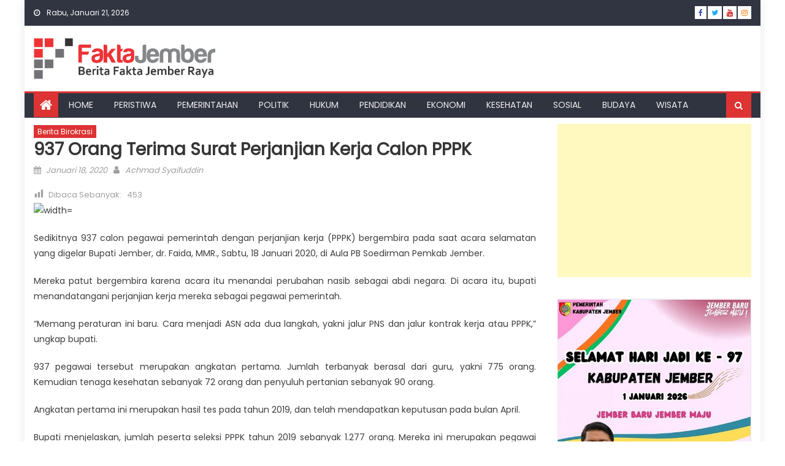

--- FILE ---
content_type: text/html; charset=UTF-8
request_url: https://www.faktajember.com/937-orang-terima-surat-perjanjian-kerja-calon-pppk/
body_size: 13852
content:
<!DOCTYPE html>
<html lang="id" prefix="og: http://ogp.me/ns# article: http://ogp.me/ns/article#">
<head>
    <meta charset="UTF-8">
    <meta name="viewport" content="width=device-width, initial-scale=1">
    <link rel="profile" href="https://gmpg.org/xfn/11">
    <link rel="pingback" href="https://www.faktajember.com/xmlrpc.php">
    <title>937 Orang Terima Surat Perjanjian Kerja Calon PPPK &#8211; Fakta Jember</title>
<meta name='robots' content='max-image-preview:large' />
<link rel='dns-prefetch' href='//static.addtoany.com' />
<link rel='dns-prefetch' href='//fonts.googleapis.com' />
<link rel="alternate" type="application/rss+xml" title="Fakta Jember &raquo; Feed" href="https://www.faktajember.com/feed/" />
<link rel="alternate" type="application/rss+xml" title="Fakta Jember &raquo; Umpan Komentar" href="https://www.faktajember.com/comments/feed/" />
<link rel="alternate" type="application/rss+xml" title="Fakta Jember &raquo; 937 Orang Terima Surat Perjanjian Kerja Calon PPPK Umpan Komentar" href="https://www.faktajember.com/937-orang-terima-surat-perjanjian-kerja-calon-pppk/feed/" />
<link rel="alternate" title="oEmbed (JSON)" type="application/json+oembed" href="https://www.faktajember.com/wp-json/oembed/1.0/embed?url=https%3A%2F%2Fwww.faktajember.com%2F937-orang-terima-surat-perjanjian-kerja-calon-pppk%2F" />
<link rel="alternate" title="oEmbed (XML)" type="text/xml+oembed" href="https://www.faktajember.com/wp-json/oembed/1.0/embed?url=https%3A%2F%2Fwww.faktajember.com%2F937-orang-terima-surat-perjanjian-kerja-calon-pppk%2F&#038;format=xml" />
<style id='wp-img-auto-sizes-contain-inline-css' type='text/css'>
img:is([sizes=auto i],[sizes^="auto," i]){contain-intrinsic-size:3000px 1500px}
/*# sourceURL=wp-img-auto-sizes-contain-inline-css */
</style>
<link rel='stylesheet' id='dashicons-css' href='https://www.faktajember.com/wp-includes/css/dashicons.min.css?ver=6.9' type='text/css' media='all' />
<link rel='stylesheet' id='post-views-counter-frontend-css' href='https://www.faktajember.com/wp-content/plugins/post-views-counter/css/frontend.css?ver=1.7.1' type='text/css' media='all' />
<style id='wp-emoji-styles-inline-css' type='text/css'>

	img.wp-smiley, img.emoji {
		display: inline !important;
		border: none !important;
		box-shadow: none !important;
		height: 1em !important;
		width: 1em !important;
		margin: 0 0.07em !important;
		vertical-align: -0.1em !important;
		background: none !important;
		padding: 0 !important;
	}
/*# sourceURL=wp-emoji-styles-inline-css */
</style>
<style id='wp-block-library-inline-css' type='text/css'>
:root{--wp-block-synced-color:#7a00df;--wp-block-synced-color--rgb:122,0,223;--wp-bound-block-color:var(--wp-block-synced-color);--wp-editor-canvas-background:#ddd;--wp-admin-theme-color:#007cba;--wp-admin-theme-color--rgb:0,124,186;--wp-admin-theme-color-darker-10:#006ba1;--wp-admin-theme-color-darker-10--rgb:0,107,160.5;--wp-admin-theme-color-darker-20:#005a87;--wp-admin-theme-color-darker-20--rgb:0,90,135;--wp-admin-border-width-focus:2px}@media (min-resolution:192dpi){:root{--wp-admin-border-width-focus:1.5px}}.wp-element-button{cursor:pointer}:root .has-very-light-gray-background-color{background-color:#eee}:root .has-very-dark-gray-background-color{background-color:#313131}:root .has-very-light-gray-color{color:#eee}:root .has-very-dark-gray-color{color:#313131}:root .has-vivid-green-cyan-to-vivid-cyan-blue-gradient-background{background:linear-gradient(135deg,#00d084,#0693e3)}:root .has-purple-crush-gradient-background{background:linear-gradient(135deg,#34e2e4,#4721fb 50%,#ab1dfe)}:root .has-hazy-dawn-gradient-background{background:linear-gradient(135deg,#faaca8,#dad0ec)}:root .has-subdued-olive-gradient-background{background:linear-gradient(135deg,#fafae1,#67a671)}:root .has-atomic-cream-gradient-background{background:linear-gradient(135deg,#fdd79a,#004a59)}:root .has-nightshade-gradient-background{background:linear-gradient(135deg,#330968,#31cdcf)}:root .has-midnight-gradient-background{background:linear-gradient(135deg,#020381,#2874fc)}:root{--wp--preset--font-size--normal:16px;--wp--preset--font-size--huge:42px}.has-regular-font-size{font-size:1em}.has-larger-font-size{font-size:2.625em}.has-normal-font-size{font-size:var(--wp--preset--font-size--normal)}.has-huge-font-size{font-size:var(--wp--preset--font-size--huge)}.has-text-align-center{text-align:center}.has-text-align-left{text-align:left}.has-text-align-right{text-align:right}.has-fit-text{white-space:nowrap!important}#end-resizable-editor-section{display:none}.aligncenter{clear:both}.items-justified-left{justify-content:flex-start}.items-justified-center{justify-content:center}.items-justified-right{justify-content:flex-end}.items-justified-space-between{justify-content:space-between}.screen-reader-text{border:0;clip-path:inset(50%);height:1px;margin:-1px;overflow:hidden;padding:0;position:absolute;width:1px;word-wrap:normal!important}.screen-reader-text:focus{background-color:#ddd;clip-path:none;color:#444;display:block;font-size:1em;height:auto;left:5px;line-height:normal;padding:15px 23px 14px;text-decoration:none;top:5px;width:auto;z-index:100000}html :where(.has-border-color){border-style:solid}html :where([style*=border-top-color]){border-top-style:solid}html :where([style*=border-right-color]){border-right-style:solid}html :where([style*=border-bottom-color]){border-bottom-style:solid}html :where([style*=border-left-color]){border-left-style:solid}html :where([style*=border-width]){border-style:solid}html :where([style*=border-top-width]){border-top-style:solid}html :where([style*=border-right-width]){border-right-style:solid}html :where([style*=border-bottom-width]){border-bottom-style:solid}html :where([style*=border-left-width]){border-left-style:solid}html :where(img[class*=wp-image-]){height:auto;max-width:100%}:where(figure){margin:0 0 1em}html :where(.is-position-sticky){--wp-admin--admin-bar--position-offset:var(--wp-admin--admin-bar--height,0px)}@media screen and (max-width:600px){html :where(.is-position-sticky){--wp-admin--admin-bar--position-offset:0px}}

/*# sourceURL=wp-block-library-inline-css */
</style><style id='global-styles-inline-css' type='text/css'>
:root{--wp--preset--aspect-ratio--square: 1;--wp--preset--aspect-ratio--4-3: 4/3;--wp--preset--aspect-ratio--3-4: 3/4;--wp--preset--aspect-ratio--3-2: 3/2;--wp--preset--aspect-ratio--2-3: 2/3;--wp--preset--aspect-ratio--16-9: 16/9;--wp--preset--aspect-ratio--9-16: 9/16;--wp--preset--color--black: #000000;--wp--preset--color--cyan-bluish-gray: #abb8c3;--wp--preset--color--white: #ffffff;--wp--preset--color--pale-pink: #f78da7;--wp--preset--color--vivid-red: #cf2e2e;--wp--preset--color--luminous-vivid-orange: #ff6900;--wp--preset--color--luminous-vivid-amber: #fcb900;--wp--preset--color--light-green-cyan: #7bdcb5;--wp--preset--color--vivid-green-cyan: #00d084;--wp--preset--color--pale-cyan-blue: #8ed1fc;--wp--preset--color--vivid-cyan-blue: #0693e3;--wp--preset--color--vivid-purple: #9b51e0;--wp--preset--gradient--vivid-cyan-blue-to-vivid-purple: linear-gradient(135deg,rgb(6,147,227) 0%,rgb(155,81,224) 100%);--wp--preset--gradient--light-green-cyan-to-vivid-green-cyan: linear-gradient(135deg,rgb(122,220,180) 0%,rgb(0,208,130) 100%);--wp--preset--gradient--luminous-vivid-amber-to-luminous-vivid-orange: linear-gradient(135deg,rgb(252,185,0) 0%,rgb(255,105,0) 100%);--wp--preset--gradient--luminous-vivid-orange-to-vivid-red: linear-gradient(135deg,rgb(255,105,0) 0%,rgb(207,46,46) 100%);--wp--preset--gradient--very-light-gray-to-cyan-bluish-gray: linear-gradient(135deg,rgb(238,238,238) 0%,rgb(169,184,195) 100%);--wp--preset--gradient--cool-to-warm-spectrum: linear-gradient(135deg,rgb(74,234,220) 0%,rgb(151,120,209) 20%,rgb(207,42,186) 40%,rgb(238,44,130) 60%,rgb(251,105,98) 80%,rgb(254,248,76) 100%);--wp--preset--gradient--blush-light-purple: linear-gradient(135deg,rgb(255,206,236) 0%,rgb(152,150,240) 100%);--wp--preset--gradient--blush-bordeaux: linear-gradient(135deg,rgb(254,205,165) 0%,rgb(254,45,45) 50%,rgb(107,0,62) 100%);--wp--preset--gradient--luminous-dusk: linear-gradient(135deg,rgb(255,203,112) 0%,rgb(199,81,192) 50%,rgb(65,88,208) 100%);--wp--preset--gradient--pale-ocean: linear-gradient(135deg,rgb(255,245,203) 0%,rgb(182,227,212) 50%,rgb(51,167,181) 100%);--wp--preset--gradient--electric-grass: linear-gradient(135deg,rgb(202,248,128) 0%,rgb(113,206,126) 100%);--wp--preset--gradient--midnight: linear-gradient(135deg,rgb(2,3,129) 0%,rgb(40,116,252) 100%);--wp--preset--font-size--small: 13px;--wp--preset--font-size--medium: 20px;--wp--preset--font-size--large: 36px;--wp--preset--font-size--x-large: 42px;--wp--preset--spacing--20: 0.44rem;--wp--preset--spacing--30: 0.67rem;--wp--preset--spacing--40: 1rem;--wp--preset--spacing--50: 1.5rem;--wp--preset--spacing--60: 2.25rem;--wp--preset--spacing--70: 3.38rem;--wp--preset--spacing--80: 5.06rem;--wp--preset--shadow--natural: 6px 6px 9px rgba(0, 0, 0, 0.2);--wp--preset--shadow--deep: 12px 12px 50px rgba(0, 0, 0, 0.4);--wp--preset--shadow--sharp: 6px 6px 0px rgba(0, 0, 0, 0.2);--wp--preset--shadow--outlined: 6px 6px 0px -3px rgb(255, 255, 255), 6px 6px rgb(0, 0, 0);--wp--preset--shadow--crisp: 6px 6px 0px rgb(0, 0, 0);}:where(.is-layout-flex){gap: 0.5em;}:where(.is-layout-grid){gap: 0.5em;}body .is-layout-flex{display: flex;}.is-layout-flex{flex-wrap: wrap;align-items: center;}.is-layout-flex > :is(*, div){margin: 0;}body .is-layout-grid{display: grid;}.is-layout-grid > :is(*, div){margin: 0;}:where(.wp-block-columns.is-layout-flex){gap: 2em;}:where(.wp-block-columns.is-layout-grid){gap: 2em;}:where(.wp-block-post-template.is-layout-flex){gap: 1.25em;}:where(.wp-block-post-template.is-layout-grid){gap: 1.25em;}.has-black-color{color: var(--wp--preset--color--black) !important;}.has-cyan-bluish-gray-color{color: var(--wp--preset--color--cyan-bluish-gray) !important;}.has-white-color{color: var(--wp--preset--color--white) !important;}.has-pale-pink-color{color: var(--wp--preset--color--pale-pink) !important;}.has-vivid-red-color{color: var(--wp--preset--color--vivid-red) !important;}.has-luminous-vivid-orange-color{color: var(--wp--preset--color--luminous-vivid-orange) !important;}.has-luminous-vivid-amber-color{color: var(--wp--preset--color--luminous-vivid-amber) !important;}.has-light-green-cyan-color{color: var(--wp--preset--color--light-green-cyan) !important;}.has-vivid-green-cyan-color{color: var(--wp--preset--color--vivid-green-cyan) !important;}.has-pale-cyan-blue-color{color: var(--wp--preset--color--pale-cyan-blue) !important;}.has-vivid-cyan-blue-color{color: var(--wp--preset--color--vivid-cyan-blue) !important;}.has-vivid-purple-color{color: var(--wp--preset--color--vivid-purple) !important;}.has-black-background-color{background-color: var(--wp--preset--color--black) !important;}.has-cyan-bluish-gray-background-color{background-color: var(--wp--preset--color--cyan-bluish-gray) !important;}.has-white-background-color{background-color: var(--wp--preset--color--white) !important;}.has-pale-pink-background-color{background-color: var(--wp--preset--color--pale-pink) !important;}.has-vivid-red-background-color{background-color: var(--wp--preset--color--vivid-red) !important;}.has-luminous-vivid-orange-background-color{background-color: var(--wp--preset--color--luminous-vivid-orange) !important;}.has-luminous-vivid-amber-background-color{background-color: var(--wp--preset--color--luminous-vivid-amber) !important;}.has-light-green-cyan-background-color{background-color: var(--wp--preset--color--light-green-cyan) !important;}.has-vivid-green-cyan-background-color{background-color: var(--wp--preset--color--vivid-green-cyan) !important;}.has-pale-cyan-blue-background-color{background-color: var(--wp--preset--color--pale-cyan-blue) !important;}.has-vivid-cyan-blue-background-color{background-color: var(--wp--preset--color--vivid-cyan-blue) !important;}.has-vivid-purple-background-color{background-color: var(--wp--preset--color--vivid-purple) !important;}.has-black-border-color{border-color: var(--wp--preset--color--black) !important;}.has-cyan-bluish-gray-border-color{border-color: var(--wp--preset--color--cyan-bluish-gray) !important;}.has-white-border-color{border-color: var(--wp--preset--color--white) !important;}.has-pale-pink-border-color{border-color: var(--wp--preset--color--pale-pink) !important;}.has-vivid-red-border-color{border-color: var(--wp--preset--color--vivid-red) !important;}.has-luminous-vivid-orange-border-color{border-color: var(--wp--preset--color--luminous-vivid-orange) !important;}.has-luminous-vivid-amber-border-color{border-color: var(--wp--preset--color--luminous-vivid-amber) !important;}.has-light-green-cyan-border-color{border-color: var(--wp--preset--color--light-green-cyan) !important;}.has-vivid-green-cyan-border-color{border-color: var(--wp--preset--color--vivid-green-cyan) !important;}.has-pale-cyan-blue-border-color{border-color: var(--wp--preset--color--pale-cyan-blue) !important;}.has-vivid-cyan-blue-border-color{border-color: var(--wp--preset--color--vivid-cyan-blue) !important;}.has-vivid-purple-border-color{border-color: var(--wp--preset--color--vivid-purple) !important;}.has-vivid-cyan-blue-to-vivid-purple-gradient-background{background: var(--wp--preset--gradient--vivid-cyan-blue-to-vivid-purple) !important;}.has-light-green-cyan-to-vivid-green-cyan-gradient-background{background: var(--wp--preset--gradient--light-green-cyan-to-vivid-green-cyan) !important;}.has-luminous-vivid-amber-to-luminous-vivid-orange-gradient-background{background: var(--wp--preset--gradient--luminous-vivid-amber-to-luminous-vivid-orange) !important;}.has-luminous-vivid-orange-to-vivid-red-gradient-background{background: var(--wp--preset--gradient--luminous-vivid-orange-to-vivid-red) !important;}.has-very-light-gray-to-cyan-bluish-gray-gradient-background{background: var(--wp--preset--gradient--very-light-gray-to-cyan-bluish-gray) !important;}.has-cool-to-warm-spectrum-gradient-background{background: var(--wp--preset--gradient--cool-to-warm-spectrum) !important;}.has-blush-light-purple-gradient-background{background: var(--wp--preset--gradient--blush-light-purple) !important;}.has-blush-bordeaux-gradient-background{background: var(--wp--preset--gradient--blush-bordeaux) !important;}.has-luminous-dusk-gradient-background{background: var(--wp--preset--gradient--luminous-dusk) !important;}.has-pale-ocean-gradient-background{background: var(--wp--preset--gradient--pale-ocean) !important;}.has-electric-grass-gradient-background{background: var(--wp--preset--gradient--electric-grass) !important;}.has-midnight-gradient-background{background: var(--wp--preset--gradient--midnight) !important;}.has-small-font-size{font-size: var(--wp--preset--font-size--small) !important;}.has-medium-font-size{font-size: var(--wp--preset--font-size--medium) !important;}.has-large-font-size{font-size: var(--wp--preset--font-size--large) !important;}.has-x-large-font-size{font-size: var(--wp--preset--font-size--x-large) !important;}
/*# sourceURL=global-styles-inline-css */
</style>

<style id='classic-theme-styles-inline-css' type='text/css'>
/*! This file is auto-generated */
.wp-block-button__link{color:#fff;background-color:#32373c;border-radius:9999px;box-shadow:none;text-decoration:none;padding:calc(.667em + 2px) calc(1.333em + 2px);font-size:1.125em}.wp-block-file__button{background:#32373c;color:#fff;text-decoration:none}
/*# sourceURL=/wp-includes/css/classic-themes.min.css */
</style>
<link rel='stylesheet' id='font-awesome-css' href='https://www.faktajember.com/wp-content/themes/eggnews/assets/lib/font-awesome/css/font-awesome.min.css?ver=4.7.0' type='text/css' media='all' />
<link rel='stylesheet' id='eggnews-google-font-css' href='https://fonts.googleapis.com/css?family=Poppins&#038;ver=6.9' type='text/css' media='all' />
<link rel='stylesheet' id='eggnews-style-1-css' href='https://www.faktajember.com/wp-content/themes/eggnews/assets/css/eggnews.css?ver=1.4.19' type='text/css' media='all' />
<link rel='stylesheet' id='eggnews-style-css' href='https://www.faktajember.com/wp-content/themes/eggnews/style.css?ver=1.4.19' type='text/css' media='all' />
<link rel='stylesheet' id='eggnews-responsive-css' href='https://www.faktajember.com/wp-content/themes/eggnews/assets/css/eggnews-responsive.css?ver=1.4.19' type='text/css' media='all' />
<link rel='stylesheet' id='addtoany-css' href='https://www.faktajember.com/wp-content/plugins/add-to-any/addtoany.min.css?ver=1.16' type='text/css' media='all' />
<script type="text/javascript" id="addtoany-core-js-before">
/* <![CDATA[ */
window.a2a_config=window.a2a_config||{};a2a_config.callbacks=[];a2a_config.overlays=[];a2a_config.templates={};a2a_localize = {
	Share: "Share",
	Save: "Save",
	Subscribe: "Subscribe",
	Email: "Email",
	Bookmark: "Bookmark",
	ShowAll: "Show all",
	ShowLess: "Show less",
	FindServices: "Find service(s)",
	FindAnyServiceToAddTo: "Instantly find any service to add to",
	PoweredBy: "Powered by",
	ShareViaEmail: "Share via email",
	SubscribeViaEmail: "Subscribe via email",
	BookmarkInYourBrowser: "Bookmark in your browser",
	BookmarkInstructions: "Press Ctrl+D or \u2318+D to bookmark this page",
	AddToYourFavorites: "Add to your favorites",
	SendFromWebOrProgram: "Send from any email address or email program",
	EmailProgram: "Email program",
	More: "More&#8230;",
	ThanksForSharing: "Thanks for sharing!",
	ThanksForFollowing: "Thanks for following!"
};


//# sourceURL=addtoany-core-js-before
/* ]]> */
</script>
<script type="text/javascript" defer src="https://static.addtoany.com/menu/page.js" id="addtoany-core-js"></script>
<script type="text/javascript" src="https://www.faktajember.com/wp-includes/js/jquery/jquery.min.js?ver=3.7.1" id="jquery-core-js"></script>
<script type="text/javascript" src="https://www.faktajember.com/wp-includes/js/jquery/jquery-migrate.min.js?ver=3.4.1" id="jquery-migrate-js"></script>
<script type="text/javascript" defer src="https://www.faktajember.com/wp-content/plugins/add-to-any/addtoany.min.js?ver=1.1" id="addtoany-jquery-js"></script>
<link rel="https://api.w.org/" href="https://www.faktajember.com/wp-json/" /><link rel="alternate" title="JSON" type="application/json" href="https://www.faktajember.com/wp-json/wp/v2/posts/58319" /><link rel="EditURI" type="application/rsd+xml" title="RSD" href="https://www.faktajember.com/xmlrpc.php?rsd" />
<meta name="generator" content="WordPress 6.9" />
<link rel="canonical" href="https://www.faktajember.com/937-orang-terima-surat-perjanjian-kerja-calon-pppk/" />
<link rel='shortlink' href='https://www.faktajember.com/?p=58319' />
<meta property="og:title" name="og:title" content="937 Orang Terima Surat Perjanjian Kerja Calon PPPK" />
<meta property="og:type" name="og:type" content="article" />
<meta property="og:url" name="og:url" content="https://www.faktajember.com/937-orang-terima-surat-perjanjian-kerja-calon-pppk/" />
<meta property="og:locale" name="og:locale" content="id_ID" />
<meta property="og:site_name" name="og:site_name" content="Fakta Jember" />
<meta property="twitter:card" name="twitter:card" content="summary_large_image" />
<meta property="twitter:creator" name="twitter:creator" content="@FaktaJember" />
<meta property="article:section" name="article:section" content="Berita Birokrasi" />
<meta property="article:published_time" name="article:published_time" content="2020-01-18T20:38:33+07:00" />
<meta property="article:modified_time" name="article:modified_time" content="2020-01-18T20:38:33+07:00" />
<meta property="article:author" name="article:author" content="https://www.faktajember.com/author/achmad/" />
		<style type="text/css">
			.category-button.teg-cat-182 a { background: #dd3333}
.category-button.teg-cat-182 a:hover { background: #ab0101}
.block-header.teg-cat-182 { border-left: 2px solid #dd3333 }
.rtl .block-header.teg-cat-182 { border-left: none; border-right: 2px solid #dd3333 }
.archive .page-header.teg-cat-182 { border-left: 4px solid #dd3333 }
.rtl.archive .page-header.teg-cat-182 { border-left: none; border-right: 4px solid #dd3333 }
#site-navigation ul li.teg-cat-182 { border-bottom-color: #dd3333 }
.category-button.teg-cat-14 a { background: #dd3333}
.category-button.teg-cat-14 a:hover { background: #ab0101}
.block-header.teg-cat-14 { border-left: 2px solid #dd3333 }
.rtl .block-header.teg-cat-14 { border-left: none; border-right: 2px solid #dd3333 }
.archive .page-header.teg-cat-14 { border-left: 4px solid #dd3333 }
.rtl.archive .page-header.teg-cat-14 { border-left: none; border-right: 4px solid #dd3333 }
#site-navigation ul li.teg-cat-14 { border-bottom-color: #dd3333 }
.category-button.teg-cat-643 a { background: #dd3333}
.category-button.teg-cat-643 a:hover { background: #ab0101}
.block-header.teg-cat-643 { border-left: 2px solid #dd3333 }
.rtl .block-header.teg-cat-643 { border-left: none; border-right: 2px solid #dd3333 }
.archive .page-header.teg-cat-643 { border-left: 4px solid #dd3333 }
.rtl.archive .page-header.teg-cat-643 { border-left: none; border-right: 4px solid #dd3333 }
#site-navigation ul li.teg-cat-643 { border-bottom-color: #dd3333 }
.category-button.teg-cat-4 a { background: #dd3333}
.category-button.teg-cat-4 a:hover { background: #ab0101}
.block-header.teg-cat-4 { border-left: 2px solid #dd3333 }
.rtl .block-header.teg-cat-4 { border-left: none; border-right: 2px solid #dd3333 }
.archive .page-header.teg-cat-4 { border-left: 4px solid #dd3333 }
.rtl.archive .page-header.teg-cat-4 { border-left: none; border-right: 4px solid #dd3333 }
#site-navigation ul li.teg-cat-4 { border-bottom-color: #dd3333 }
.category-button.teg-cat-3 a { background: #dd3333}
.category-button.teg-cat-3 a:hover { background: #ab0101}
.block-header.teg-cat-3 { border-left: 2px solid #dd3333 }
.rtl .block-header.teg-cat-3 { border-left: none; border-right: 2px solid #dd3333 }
.archive .page-header.teg-cat-3 { border-left: 4px solid #dd3333 }
.rtl.archive .page-header.teg-cat-3 { border-left: none; border-right: 4px solid #dd3333 }
#site-navigation ul li.teg-cat-3 { border-bottom-color: #dd3333 }
.category-button.teg-cat-9 a { background: #dd3333}
.category-button.teg-cat-9 a:hover { background: #ab0101}
.block-header.teg-cat-9 { border-left: 2px solid #dd3333 }
.rtl .block-header.teg-cat-9 { border-left: none; border-right: 2px solid #dd3333 }
.archive .page-header.teg-cat-9 { border-left: 4px solid #dd3333 }
.rtl.archive .page-header.teg-cat-9 { border-left: none; border-right: 4px solid #dd3333 }
#site-navigation ul li.teg-cat-9 { border-bottom-color: #dd3333 }
.category-button.teg-cat-172 a { background: #dd3333}
.category-button.teg-cat-172 a:hover { background: #ab0101}
.block-header.teg-cat-172 { border-left: 2px solid #dd3333 }
.rtl .block-header.teg-cat-172 { border-left: none; border-right: 2px solid #dd3333 }
.archive .page-header.teg-cat-172 { border-left: 4px solid #dd3333 }
.rtl.archive .page-header.teg-cat-172 { border-left: none; border-right: 4px solid #dd3333 }
#site-navigation ul li.teg-cat-172 { border-bottom-color: #dd3333 }
.category-button.teg-cat-2 a { background: #dd3333}
.category-button.teg-cat-2 a:hover { background: #ab0101}
.block-header.teg-cat-2 { border-left: 2px solid #dd3333 }
.rtl .block-header.teg-cat-2 { border-left: none; border-right: 2px solid #dd3333 }
.archive .page-header.teg-cat-2 { border-left: 4px solid #dd3333 }
.rtl.archive .page-header.teg-cat-2 { border-left: none; border-right: 4px solid #dd3333 }
#site-navigation ul li.teg-cat-2 { border-bottom-color: #dd3333 }
.category-button.teg-cat-8 a { background: #dd3333}
.category-button.teg-cat-8 a:hover { background: #ab0101}
.block-header.teg-cat-8 { border-left: 2px solid #dd3333 }
.rtl .block-header.teg-cat-8 { border-left: none; border-right: 2px solid #dd3333 }
.archive .page-header.teg-cat-8 { border-left: 4px solid #dd3333 }
.rtl.archive .page-header.teg-cat-8 { border-left: none; border-right: 4px solid #dd3333 }
#site-navigation ul li.teg-cat-8 { border-bottom-color: #dd3333 }
.category-button.teg-cat-5 a { background: #dd3333}
.category-button.teg-cat-5 a:hover { background: #ab0101}
.block-header.teg-cat-5 { border-left: 2px solid #dd3333 }
.rtl .block-header.teg-cat-5 { border-left: none; border-right: 2px solid #dd3333 }
.archive .page-header.teg-cat-5 { border-left: 4px solid #dd3333 }
.rtl.archive .page-header.teg-cat-5 { border-left: none; border-right: 4px solid #dd3333 }
#site-navigation ul li.teg-cat-5 { border-bottom-color: #dd3333 }
.category-button.teg-cat-427 a { background: #dd3333}
.category-button.teg-cat-427 a:hover { background: #ab0101}
.block-header.teg-cat-427 { border-left: 2px solid #dd3333 }
.rtl .block-header.teg-cat-427 { border-left: none; border-right: 2px solid #dd3333 }
.archive .page-header.teg-cat-427 { border-left: 4px solid #dd3333 }
.rtl.archive .page-header.teg-cat-427 { border-left: none; border-right: 4px solid #dd3333 }
#site-navigation ul li.teg-cat-427 { border-bottom-color: #dd3333 }
.category-button.teg-cat-7 a { background: #dd3333}
.category-button.teg-cat-7 a:hover { background: #ab0101}
.block-header.teg-cat-7 { border-left: 2px solid #dd3333 }
.rtl .block-header.teg-cat-7 { border-left: none; border-right: 2px solid #dd3333 }
.archive .page-header.teg-cat-7 { border-left: 4px solid #dd3333 }
.rtl.archive .page-header.teg-cat-7 { border-left: none; border-right: 4px solid #dd3333 }
#site-navigation ul li.teg-cat-7 { border-bottom-color: #dd3333 }
.category-button.teg-cat-6 a { background: #dd3333}
.category-button.teg-cat-6 a:hover { background: #ab0101}
.block-header.teg-cat-6 { border-left: 2px solid #dd3333 }
.rtl .block-header.teg-cat-6 { border-left: none; border-right: 2px solid #dd3333 }
.archive .page-header.teg-cat-6 { border-left: 4px solid #dd3333 }
.rtl.archive .page-header.teg-cat-6 { border-left: none; border-right: 4px solid #dd3333 }
#site-navigation ul li.teg-cat-6 { border-bottom-color: #dd3333 }
.category-button.teg-cat-15 a { background: #dd3333}
.category-button.teg-cat-15 a:hover { background: #ab0101}
.block-header.teg-cat-15 { border-left: 2px solid #dd3333 }
.rtl .block-header.teg-cat-15 { border-left: none; border-right: 2px solid #dd3333 }
.archive .page-header.teg-cat-15 { border-left: 4px solid #dd3333 }
.rtl.archive .page-header.teg-cat-15 { border-left: none; border-right: 4px solid #dd3333 }
#site-navigation ul li.teg-cat-15 { border-bottom-color: #dd3333 }
.category-button.teg-cat-1 a { background: #dd3333}
.category-button.teg-cat-1 a:hover { background: #ab0101}
.block-header.teg-cat-1 { border-left: 2px solid #dd3333 }
.rtl .block-header.teg-cat-1 { border-left: none; border-right: 2px solid #dd3333 }
.archive .page-header.teg-cat-1 { border-left: 4px solid #dd3333 }
.rtl.archive .page-header.teg-cat-1 { border-left: none; border-right: 4px solid #dd3333 }
#site-navigation ul li.teg-cat-1 { border-bottom-color: #dd3333 }
.category-button.teg-cat-13 a { background: #dd3333}
.category-button.teg-cat-13 a:hover { background: #ab0101}
.block-header.teg-cat-13 { border-left: 2px solid #dd3333 }
.rtl .block-header.teg-cat-13 { border-left: none; border-right: 2px solid #dd3333 }
.archive .page-header.teg-cat-13 { border-left: 4px solid #dd3333 }
.rtl.archive .page-header.teg-cat-13 { border-left: none; border-right: 4px solid #dd3333 }
#site-navigation ul li.teg-cat-13 { border-bottom-color: #dd3333 }
.navigation .nav-links a,.bttn,button,input[type='button'],input[type='reset'],input[type='submit'],.navigation .nav-links a:hover,.bttn:hover,button,input[type='button']:hover,input[type='reset']:hover,input[type='submit']:hover,.edit-link .post-edit-link, .reply .comment-reply-link,.home-icon,.search-main,.header-search-wrapper .search-form-main .search-submit,.teg-slider-section .bx-controls a:hover,.widget_search .search-submit,.error404 .page-title,.archive.archive-classic .entry-title a:after,#teg-scrollup,.widget_tag_cloud .tagcloud a:hover,.sub-toggle,#site-navigation ul > li:hover > .sub-toggle, #site-navigation ul > li.current-menu-item .sub-toggle, #site-navigation ul > li.current-menu-ancestor .sub-toggle{ background:#dd3333} .breaking_news_wrap .bx-controls-direction a, .breaking_news_wrap .bx-controls-direction a:hover:before{color:#fff;}
.navigation .nav-links a,.bttn,button,input[type='button'],input[type='reset'],input[type='submit'],.widget_search .search-submit,.widget_tag_cloud .tagcloud a:hover{ border-color:#dd3333}
.comment-list .comment-body ,.header-search-wrapper .search-form-main{ border-top-color:#dd3333}
#site-navigation ul li,.header-search-wrapper .search-form-main:before{ border-bottom-color:#dd3333}
.archive .page-header,.block-header, .widget .widget-title-wrapper, .related-articles-wrapper .widget-title-wrapper{ border-left-color:#dd3333}
a,a:hover,a:focus,a:active,.entry-footer a:hover,.comment-author .fn .url:hover,#cancel-comment-reply-link,#cancel-comment-reply-link:before, .logged-in-as a,.top-menu ul li a:hover,#footer-navigation ul li a:hover,#site-navigation ul li a:hover,#site-navigation ul li.current-menu-item a,.teg-slider-section .slide-title a:hover,.featured-post-wrapper .featured-title a:hover,.eggnews_block_grid .post-title a:hover,.slider-meta-wrapper span:hover,.slider-meta-wrapper a:hover,.featured-meta-wrapper span:hover,.featured-meta-wrapper a:hover,.post-meta-wrapper > span:hover,.post-meta-wrapper span > a:hover ,.grid-posts-block .post-title a:hover,.list-posts-block .single-post-wrapper .post-content-wrapper .post-title a:hover,.column-posts-block .single-post-wrapper.secondary-post .post-content-wrapper .post-title a:hover,.widget a:hover::before,.widget li:hover::before,.entry-title a:hover,.entry-meta span a:hover,.post-readmore a:hover,.archive-classic .entry-title a:hover,
            .archive-columns .entry-title a:hover,.related-posts-wrapper .post-title a:hover, .widget .widget-title a:hover,.related-articles-wrapper .related-title a:hover { color:#dd3333}
#content .block-header,#content .widget .widget-title-wrapper,#content .related-articles-wrapper .widget-title-wrapper {background-color: #ff3d3d;}
.block-header .block-title, .widget .widget-title, .related-articles-wrapper .related-title {background-color: #dd3333;}
.block-header, .widget .widget-title-wrapper, .related-articles-wrapper .widget-title-wrapper {border-left-color: #dd3333;border-bottom-color: #dd3333}
#content .block-header .block-title:after, #content .widget .widget-title:after, #content .related-articles-wrapper .related-title:after {border-bottom-color: #dd3333;border-bottom-color: #dd3333}
.archive .page-header {background-color: #ff3d3d}
#site-navigation ul li.current-menu-item a,.bx-default-pager .bx-pager-item a.active {border-color: #dd3333}
.bottom-header-wrapper {border-color: #dd3333}
.top-menu ul li, .eggnews-ticker-wrapper ~ .top-header-section {border-color: #dd3333}
.ticker-caption, .breaking_news_wrap.fade .bx-controls-direction a.bx-next:hover, .breaking_news_wrap.fade .bx-controls-direction a.bx-prev:hover {background-color: #dd3333}
.ticker-content-wrapper .news-post a:hover, .eggnews-carousel .item .carousel-content-wrapper a:hover{color: #dd3333}
.eggnews-carousel .item .carousel-content-wrapper h3 a:hover, body .eggnews-carousel h3 a:hover, footer#colophon .eggnews-carousel h3 a:hover, footer#colophon a:hover, .widget a:hover, .breaking_news_wrap .article-content.feature_image .post-title a:hover{color: #dd3333}
.widget .owl-theme .owl-dots .owl-dot.active span{background: #dd3333}
.rtl #content .block-header .block-title::after, .rtl #content .related-articles-wrapper .related-title::after, .rtl #content .widget .widget-title::after{border-right-color: #dd3333}
		</style>
			<style type="text/css">
			.site-title,
		.site-description {
			position: absolute;
			clip: rect(1px, 1px, 1px, 1px);
		}
		</style>
	<link rel="icon" href="https://www.faktajember.com/wp-content/uploads/2017/03/cropped-icon-logo-fakta-jember-1-32x32.jpg" sizes="32x32" />
<link rel="icon" href="https://www.faktajember.com/wp-content/uploads/2017/03/cropped-icon-logo-fakta-jember-1-192x192.jpg" sizes="192x192" />
<link rel="apple-touch-icon" href="https://www.faktajember.com/wp-content/uploads/2017/03/cropped-icon-logo-fakta-jember-1-180x180.jpg" />
<meta name="msapplication-TileImage" content="https://www.faktajember.com/wp-content/uploads/2017/03/cropped-icon-logo-fakta-jember-1-270x270.jpg" />
		<style type="text/css" id="wp-custom-css">
			.single-post-image {
display: none !important;
}
.entry-meta .comments-link { display: none; }
.slider-content-wrapper .comments-link { display: none; }

		</style>
		</head>

<body data-rsssl=1 class="wp-singular post-template-default single single-post postid-58319 single-format-standard wp-custom-logo wp-theme-eggnews group-blog default_skin boxed_layout right-sidebar">
<div id="page" class="site">
        <a class="skip-link screen-reader-text" href="#content">Skip to content</a>
    <header id="masthead" class="site-header">
        <div class="custom-header">

		<div class="custom-header-media">
					</div>

</div><!-- .custom-header -->
                <div class="top-header-section">
            <div class="teg-container">
                <div class="top-left-header">
                                
                        <div class="date-section"> Rabu, Januari 21, 2026</div>                      <nav id="top-header-navigation" class="top-navigation">
                                            </nav>
                </div>
                            <div class="top-social-wrapper">
                <span class="social-link"><a href="#" target="_blank"><i class="fa fa-facebook"></i></a></span><span class="social-link"><a href="#" target="_blank"><i class="fa fa-twitter"></i></a></span><span class="social-link"><a href="#" target="_blank"><i class="fa fa-youtube"></i></a></span><span class="social-link"><a href="#" target="_blank"><i class="fa fa-instagram"></i></a></span>            </div><!-- .top-social-wrapper -->
                        </div> <!-- teg-container end -->
        </div><!-- .top-header-section -->

        <div class="logo-ads-wrapper clearfix">
            <div class="teg-container">
                <div class="site-branding">
                    <a href="https://www.faktajember.com/" class="custom-logo-link" rel="home"><img width="485" height="110" src="https://www.faktajember.com/wp-content/uploads/2017/03/cropped-logo-fakta-jember-png-3.png" class="custom-logo" alt="Fakta Jember" decoding="async" fetchpriority="high" srcset="https://www.faktajember.com/wp-content/uploads/2017/03/cropped-logo-fakta-jember-png-3.png 485w, https://www.faktajember.com/wp-content/uploads/2017/03/cropped-logo-fakta-jember-png-3-300x68.png 300w" sizes="(max-width: 485px) 100vw, 485px" /></a>                                    </div><!-- .site-branding -->
                                <div class="header-ads-wrapper ">
                                    </div><!-- .header-ads-wrapper -->
            </div>
        </div><!-- .logo-ads-wrapper -->

        <div id="teg-menu-wrap" class="bottom-header-wrapper clearfix">
            <div class="teg-container">
                <div class="home-icon"><a href="https://www.faktajember.com/" rel="home"> <i
                                class="fa fa-home"> </i> </a></div>
                <a href="javascript:void(0)" class="menu-toggle"> <i class="fa fa-navicon"> </i> </a>
                <nav id="site-navigation" class="main-navigation">
                    <div class="menu"><ul><li id="menu-item-113" class="menu-item menu-item-type-custom menu-item-object-custom menu-item-home menu-item-113"><a href="https://www.faktajember.com/">HOME</a></li>
<li id="menu-item-12" class="menu-item menu-item-type-taxonomy menu-item-object-category menu-item-12 teg-cat-5"><a href="https://www.faktajember.com/category/peristiwa/">PERISTIWA</a></li>
<li id="menu-item-7" class="menu-item menu-item-type-taxonomy menu-item-object-category menu-item-7 teg-cat-2"><a href="https://www.faktajember.com/category/pemerintahan/">PEMERINTAHAN</a></li>
<li id="menu-item-13" class="menu-item menu-item-type-taxonomy menu-item-object-category menu-item-13 teg-cat-7"><a href="https://www.faktajember.com/category/politik/">POLITIK</a></li>
<li id="menu-item-9" class="menu-item menu-item-type-taxonomy menu-item-object-category menu-item-9 teg-cat-3"><a href="https://www.faktajember.com/category/hukum/">HUKUM</a></li>
<li id="menu-item-11" class="menu-item menu-item-type-taxonomy menu-item-object-category menu-item-11 teg-cat-8"><a href="https://www.faktajember.com/category/pendidikan/">PENDIDIKAN</a></li>
<li id="menu-item-8" class="menu-item menu-item-type-taxonomy menu-item-object-category menu-item-8 teg-cat-4"><a href="https://www.faktajember.com/category/ekonomi/">EKONOMI</a></li>
<li id="menu-item-10" class="menu-item menu-item-type-taxonomy menu-item-object-category menu-item-10 teg-cat-9"><a href="https://www.faktajember.com/category/kesehatan/">KESEHATAN</a></li>
<li id="menu-item-14" class="menu-item menu-item-type-taxonomy menu-item-object-category menu-item-14 teg-cat-6"><a href="https://www.faktajember.com/category/sosial/">SOSIAL</a></li>
<li id="menu-item-38" class="menu-item menu-item-type-taxonomy menu-item-object-category menu-item-38 teg-cat-14"><a href="https://www.faktajember.com/category/budaya/">BUDAYA</a></li>
<li id="menu-item-39" class="menu-item menu-item-type-taxonomy menu-item-object-category menu-item-39 teg-cat-13"><a href="https://www.faktajember.com/category/wisata/">WISATA</a></li>
</ul></div>                </nav><!-- #site-navigation -->
                <div class="header-search-wrapper">
                    <span class="search-main"><i class="fa fa-search"></i></span>
                    <div class="search-form-main clearfix">
                        <form role="search" method="get" class="search-form" action="https://www.faktajember.com/">
				<label>
					<span class="screen-reader-text">Cari untuk:</span>
					<input type="search" class="search-field" placeholder="Cari &hellip;" value="" name="s" />
				</label>
				<input type="submit" class="search-submit" value="Cari" />
			</form>                    </div>
                </div><!-- .header-search-wrapper -->
            </div><!-- .teg-container -->
        </div><!-- #teg-menu-wrap -->


    </header><!-- #masthead -->
        
    <div id="content" class="site-content">
        <div class="teg-container">

	<div id="primary" class="content-area">
		<main id="main" class="site-main" role="main">

		
<article id="post-58319" class="post-58319 post type-post status-publish format-standard has-post-thumbnail hentry category-berita-birokrasi">
			<div class="single-post-image">
			<figure></figure>
		</div><!-- .single-post-image -->
		<header class="entry-header">
		            <div class="post-cat-list">
                                    <span class="category-button teg-cat-182"><a
                                href="https://www.faktajember.com/category/berita-birokrasi/">Berita Birokrasi</a></span>
                                </div>
            		<h1 class="entry-title">937 Orang Terima Surat Perjanjian Kerja Calon PPPK</h1>
		<div class="entry-meta">
			<span class="posted-on"><span class="screen-reader-text">Posted on</span> <a href="https://www.faktajember.com/937-orang-terima-surat-perjanjian-kerja-calon-pppk/" rel="bookmark"><time class="entry-date published updated" datetime="2020-01-18T20:38:33+07:00">Januari 18, 2020</time></a></span><span class="byline"> <span class="screen-reader-text">Author</span> <span class="author vcard"><a class="url fn n" href="https://www.faktajember.com/author/achmad/">Achmad Syaifuddin</a></span></span>			<span class="comments-link"><a href="https://www.faktajember.com/937-orang-terima-surat-perjanjian-kerja-calon-pppk/#respond">Comment(0)</a></span>		</div><!-- .entry-meta -->
	</header><!-- .entry-header -->

	<div class="entry-content">
		<div class="post-views content-post post-58319 entry-meta load-static">
				<span class="post-views-icon dashicons dashicons-chart-bar"></span> <span class="post-views-label">Dibaca Sebanyak:</span> <span class="post-views-count">453</span>
			</div><p><img decoding="async" class="alignnone size-full wp-image-58318" src="https://www.jemberkab.go.id/wp-content/uploads/2020/01/Selamatan-Pengangkatan-PPPK-27.jpeg" alt=" width="1024" height="683" /></p>
<p style="text-align: justify;">Sedikitnya 937 calon pegawai pemerintah dengan perjanjian kerja (PPPK) bergembira pada saat acara selamatan yang digelar Bupati Jember, dr. Faida, MMR., Sabtu, 18 Januari 2020, di Aula PB Soedirman Pemkab Jember.</p>
<p style="text-align: justify;">Mereka patut bergembira karena acara itu menandai perubahan nasib sebagai abdi negara. Di acara itu, bupati menandatangani perjanjian kerja mereka sebagai pegawai pemerintah.</p>

<p style="text-align: justify;">&#8220;Memang peraturan ini baru. Cara menjadi ASN ada dua langkah, yakni jalur PNS dan jalur kontrak kerja atau PPPK,&#8221; ungkap bupati.</p>
<p style="text-align: justify;">937 pegawai tersebut merupakan angkatan pertama. Jumlah terbanyak berasal dari guru, yakni 775 orang. Kemudian tenaga kesehatan sebanyak 72 orang dan penyuluh pertanian sebanyak 90 orang.</p>
<p style="text-align: justify;">Angkatan pertama ini merupakan hasil tes pada tahun 2019, dan telah mendapatkan keputusan pada bulan April.</p>
<p style="text-align: justify;">Bupati menjelaskan, jumlah peserta seleksi PPPK tahun 2019 sebanyak 1.277 orang. Mereka ini merupakan pegawai honorer K.II, yang &#8220;terdiri dari 1.107 guru, 80 tenaga kesehatan, dan 90 penyuluh pertanian.</p>
<p style="text-align: justify;">Hanya formasi tenaga penyuluh pertanian yang tingkat kelulusannya mencapai 100 persen. Sedang di formasi guru sebesar 70,01 persen dan formasi tenaga kesehatan sebesar 90 persen.</p>
<table>
<tbody>
<tr>
<td style="text-align: center;" colspan="4" width="595"><strong>Seleksi PPPK Tahun 2019</strong></td>
</tr>
<tr>
<td style="text-align: center;" width="147"><strong>Formasi</strong></td>
<td style="text-align: center;" width="154"><strong>Peserta</strong></td>
<td style="text-align: center;" width="154"><strong>Lulus</strong></td>
<td style="text-align: center;" width="141"><strong>Persentase</strong></td>
</tr>
<tr>
<td width="147">Guru</td>
<td style="text-align: right;" width="154">1.107</td>
<td style="text-align: right;" width="154">775</td>
<td style="text-align: right;" width="141">70,01 %</td>
</tr>
<tr>
<td width="147">Kesehatan</td>
<td style="text-align: right;" width="154">80</td>
<td style="text-align: right;" width="154">72</td>
<td style="text-align: right;" width="141">90 %</td>
</tr>
<tr>
<td width="147">Penyuluh Pertanian</td>
<td style="text-align: right;" width="154">90</td>
<td style="text-align: right;" width="154">90</td>
<td style="text-align: right;" width="141">100 %</td>
</tr>
<tr>
<td style="text-align: center;" width="147"><strong>TOTAL</strong></td>
<td style="text-align: right;" width="154"><strong>1.277</strong></td>
<td style="text-align: right;" width="154"><strong>937</strong></td>
<td style="text-align: right;" width="141"><strong>73,38 %</strong></td>
</tr>
</tbody>
</table>
<p style="text-align: justify;">Tekait masa kontrak, bupati menyebut selama satu tahun. Di samping itu, pemerintah daerah juga menunggu petunjuk lebih lanjut dari pemerintah pusat.</p>
<p style="text-align: justify;">Penandatanganan kontrak perjanjian kerja dilakukan setelah mendapat izin dari pemerintah pusat.</p>
<p style="text-align: justify;">Dalam surat perjanjian kerja tersebut tercantum nominal gaji sesuai ketentuan Kementerian Keuangan RI. Besaran gaji sesuai dengan jenjang pendidikan.</p>
<div style="clear:both; margin-top:0em; margin-bottom:1em;"><a href="https://www.faktajember.com/mantapkan-langkah-bupati-pimpin-rakor-satgas-covid-19/" target="_blank" rel="dofollow" class="u5e9b96dfa5351ee70d858712efa27aa0"><!-- INLINE RELATED POSTS 1/3 //--><style> .u5e9b96dfa5351ee70d858712efa27aa0 { padding:0px; margin: 0; padding-top:1em!important; padding-bottom:1em!important; width:100%; display: block; font-weight:bold; background-color:#e6e6e6; border:0!important; border-left:4px solid #E67E22!important; text-decoration:none; } .u5e9b96dfa5351ee70d858712efa27aa0:active, .u5e9b96dfa5351ee70d858712efa27aa0:hover { opacity: 1; transition: opacity 250ms; webkit-transition: opacity 250ms; text-decoration:none; } .u5e9b96dfa5351ee70d858712efa27aa0 { transition: background-color 250ms; webkit-transition: background-color 250ms; opacity: 1; transition: opacity 250ms; webkit-transition: opacity 250ms; } .u5e9b96dfa5351ee70d858712efa27aa0 .ctaText { font-weight:bold; color:#C0392B; text-decoration:none; font-size: 16px; } .u5e9b96dfa5351ee70d858712efa27aa0 .postTitle { color:#3498DB; text-decoration: underline!important; font-size: 16px; } .u5e9b96dfa5351ee70d858712efa27aa0:hover .postTitle { text-decoration: underline!important; } </style><div style="padding-left:1em; padding-right:1em;"><span class="ctaText">Baca Juga :</span>&nbsp; <span class="postTitle">Mantapkan Langkah, Bupati Pimpin Rakor Satgas Covid-19</span></div></a></div><p style="text-align: justify;">Soal gaji ini, bupati menegaskan, Pemerintah Kabupaten Jember sebenarnya telah menganggarkan honor dan gaji calon PPPK ini.</p>
<p style="text-align: justify;">Gaji yang diterima calon PPPK, lanjut bupati, sama dengan gaji CPNS. Selain itu, mereka juga terikat dengan aturan dan disiplin aparatur sipil negara (ASN).</p>
<p style="text-align: justify;">&#8220;Juga calon PPPK ini mendapatkan jaminan hari&#8221; tua yang akan diatur lebih lanjut melalui pemerintah pusat,&#8221; jelasnya.</p>
<p style="text-align: justify;">Dengan kesempatan yang diperoleh tersebut, bupati berpesan kepada CPPPK agar memanfaatkan sebaik-baiknya dengan menunjukkan kinerja yang terbaik. <em><strong>(izza/mutia/*f2)</strong></em></p>
<p>&nbsp;</p>
<div class="addtoany_share_save_container addtoany_content addtoany_content_bottom"><div class="addtoany_header"><em><strong><span style="text-decoration: underline;">Bagikan Ke:</span></strong></em></div><div class="a2a_kit a2a_kit_size_32 addtoany_list" data-a2a-url="https://www.faktajember.com/937-orang-terima-surat-perjanjian-kerja-calon-pppk/" data-a2a-title="937 Orang Terima Surat Perjanjian Kerja Calon PPPK"><a class="a2a_button_whatsapp" href="https://www.addtoany.com/add_to/whatsapp?linkurl=https%3A%2F%2Fwww.faktajember.com%2F937-orang-terima-surat-perjanjian-kerja-calon-pppk%2F&amp;linkname=937%20Orang%20Terima%20Surat%20Perjanjian%20Kerja%20Calon%20PPPK" title="WhatsApp" rel="nofollow noopener" target="_blank"></a><a class="a2a_button_facebook" href="https://www.addtoany.com/add_to/facebook?linkurl=https%3A%2F%2Fwww.faktajember.com%2F937-orang-terima-surat-perjanjian-kerja-calon-pppk%2F&amp;linkname=937%20Orang%20Terima%20Surat%20Perjanjian%20Kerja%20Calon%20PPPK" title="Facebook" rel="nofollow noopener" target="_blank"></a><a class="a2a_button_twitter" href="https://www.addtoany.com/add_to/twitter?linkurl=https%3A%2F%2Fwww.faktajember.com%2F937-orang-terima-surat-perjanjian-kerja-calon-pppk%2F&amp;linkname=937%20Orang%20Terima%20Surat%20Perjanjian%20Kerja%20Calon%20PPPK" title="Twitter" rel="nofollow noopener" target="_blank"></a><a class="a2a_button_telegram" href="https://www.addtoany.com/add_to/telegram?linkurl=https%3A%2F%2Fwww.faktajember.com%2F937-orang-terima-surat-perjanjian-kerja-calon-pppk%2F&amp;linkname=937%20Orang%20Terima%20Surat%20Perjanjian%20Kerja%20Calon%20PPPK" title="Telegram" rel="nofollow noopener" target="_blank"></a><a class="a2a_button_print" href="https://www.addtoany.com/add_to/print?linkurl=https%3A%2F%2Fwww.faktajember.com%2F937-orang-terima-surat-perjanjian-kerja-calon-pppk%2F&amp;linkname=937%20Orang%20Terima%20Surat%20Perjanjian%20Kerja%20Calon%20PPPK" title="Print" rel="nofollow noopener" target="_blank"></a><a class="a2a_button_email" href="https://www.addtoany.com/add_to/email?linkurl=https%3A%2F%2Fwww.faktajember.com%2F937-orang-terima-surat-perjanjian-kerja-calon-pppk%2F&amp;linkname=937%20Orang%20Terima%20Surat%20Perjanjian%20Kerja%20Calon%20PPPK" title="Email" rel="nofollow noopener" target="_blank"></a></div></div>	</div><!-- .entry-content -->

	<footer class="entry-footer">
			</footer><!-- .entry-footer -->
</article><!-- #post-## -->

	<nav class="navigation post-navigation" aria-label="Pos">
		<h2 class="screen-reader-text">Navigasi pos</h2>
		<div class="nav-links"><div class="nav-previous"><a href="https://www.faktajember.com/bupati-tandatangani-937-surat-perjanjian-kerja-pppk/" rel="prev">Bupati Tandatangani 937 Surat Perjanjian Kerja PPPK</a></div><div class="nav-next"><a href="https://www.faktajember.com/wabup-serahkan-158-sp-gtt-mutasi/" rel="next">Wabup Serahkan 158 SP GTT Mutasi</a></div></div>
	</nav>
<div id="comments" class="comments-area">

		<div id="respond" class="comment-respond">
		<h3 id="reply-title" class="comment-reply-title">Tinggalkan Balasan <small><a rel="nofollow" id="cancel-comment-reply-link" href="/937-orang-terima-surat-perjanjian-kerja-calon-pppk/#respond" style="display:none;">Batalkan balasan</a></small></h3><form action="https://www.faktajember.com/wp-comments-post.php" method="post" id="commentform" class="comment-form"><p class="comment-notes"><span id="email-notes">Alamat email Anda tidak akan dipublikasikan.</span> <span class="required-field-message">Ruas yang wajib ditandai <span class="required">*</span></span></p><p class="comment-form-comment"><label for="comment">Komentar <span class="required">*</span></label> <textarea id="comment" name="comment" cols="45" rows="8" maxlength="65525" required></textarea></p><p class="comment-form-author"><label for="author">Nama <span class="required">*</span></label> <input id="author" name="author" type="text" value="" size="30" maxlength="245" autocomplete="name" required /></p>
<p class="comment-form-email"><label for="email">Email <span class="required">*</span></label> <input id="email" name="email" type="email" value="" size="30" maxlength="100" aria-describedby="email-notes" autocomplete="email" required /></p>
<p class="comment-form-url"><label for="url">Situs Web</label> <input id="url" name="url" type="url" value="" size="30" maxlength="200" autocomplete="url" /></p>
<p class="comment-form-cookies-consent"><input id="wp-comment-cookies-consent" name="wp-comment-cookies-consent" type="checkbox" value="yes" /> <label for="wp-comment-cookies-consent">Simpan nama, email, dan situs web saya pada peramban ini untuk komentar saya berikutnya.</label></p>
<p class="form-submit"><input name="submit" type="submit" id="submit" class="submit" value="Kirim Komentar" /> <input type='hidden' name='comment_post_ID' value='58319' id='comment_post_ID' />
<input type='hidden' name='comment_parent' id='comment_parent' value='0' />
</p><p style="display: none;"><input type="hidden" id="akismet_comment_nonce" name="akismet_comment_nonce" value="905674818e" /></p><p style="display: none !important;" class="akismet-fields-container" data-prefix="ak_"><label>&#916;<textarea name="ak_hp_textarea" cols="45" rows="8" maxlength="100"></textarea></label><input type="hidden" id="ak_js_1" name="ak_js" value="171"/><script>document.getElementById( "ak_js_1" ).setAttribute( "value", ( new Date() ).getTime() );</script></p></form>	</div><!-- #respond -->
	<p class="akismet_comment_form_privacy_notice">Situs ini menggunakan Akismet untuk mengurangi spam. <a href="https://akismet.com/privacy/" target="_blank" rel="nofollow noopener">Pelajari bagaimana data komentar Anda diproses</a></p>
</div><!-- #comments -->

		</main><!-- #main -->
	</div><!-- #primary -->


<aside id="secondary" class="widget-area" role="complementary">
		<section id="custom_html-9" class="widget_text widget widget_custom_html"><div class="textwidget custom-html-widget"><script async src="https://pagead2.googlesyndication.com/pagead/js/adsbygoogle.js"></script>
<!-- widget fj ok -->
<ins class="adsbygoogle"
     style="display:block"
     data-ad-client="ca-pub-8252485785363151"
     data-ad-slot="3386417994"
     data-ad-format="auto"
     data-full-width-responsive="true"></ins>
<script>
     (adsbygoogle = window.adsbygoogle || []).push({});
</script></div></section><section id="media_image-24" class="widget widget_media_image"><img width="500" height="672" src="https://www.faktajember.com/wp-content/uploads/2025/12/e-1.jpeg" class="image wp-image-71095  attachment-full size-full" alt="" style="max-width: 100%; height: auto;" decoding="async" loading="lazy" srcset="https://www.faktajember.com/wp-content/uploads/2025/12/e-1.jpeg 500w, https://www.faktajember.com/wp-content/uploads/2025/12/e-1-223x300.jpeg 223w" sizes="auto, (max-width: 500px) 100vw, 500px" /></section><section id="media_image-25" class="widget widget_media_image"><img width="768" height="1024" src="https://www.faktajember.com/wp-content/uploads/2025/12/WhatsApp-Image-2025-12-24-at-04.49.55.jpeg" class="image wp-image-71094  attachment-full size-full" alt="" style="max-width: 100%; height: auto;" decoding="async" loading="lazy" srcset="https://www.faktajember.com/wp-content/uploads/2025/12/WhatsApp-Image-2025-12-24-at-04.49.55.jpeg 768w, https://www.faktajember.com/wp-content/uploads/2025/12/WhatsApp-Image-2025-12-24-at-04.49.55-225x300.jpeg 225w" sizes="auto, (max-width: 768px) 100vw, 768px" /></section><section id="media_image-27" class="widget widget_media_image"><img width="1280" height="853" src="https://www.faktajember.com/wp-content/uploads/2025/12/WhatsApp-Image-2025-12-25-at-06.02.37.jpeg" class="image wp-image-71108  attachment-full size-full" alt="" style="max-width: 100%; height: auto;" decoding="async" loading="lazy" srcset="https://www.faktajember.com/wp-content/uploads/2025/12/WhatsApp-Image-2025-12-25-at-06.02.37.jpeg 1280w, https://www.faktajember.com/wp-content/uploads/2025/12/WhatsApp-Image-2025-12-25-at-06.02.37-300x200.jpeg 300w, https://www.faktajember.com/wp-content/uploads/2025/12/WhatsApp-Image-2025-12-25-at-06.02.37-1024x682.jpeg 1024w, https://www.faktajember.com/wp-content/uploads/2025/12/WhatsApp-Image-2025-12-25-at-06.02.37-768x512.jpeg 768w" sizes="auto, (max-width: 1280px) 100vw, 1280px" /></section><section id="media_image-26" class="widget widget_media_image"><img width="1280" height="853" src="https://www.faktajember.com/wp-content/uploads/2025/12/WhatsApp-Image-2025-12-25-at-06.02.38.jpeg" class="image wp-image-71107  attachment-full size-full" alt="" style="max-width: 100%; height: auto;" decoding="async" loading="lazy" srcset="https://www.faktajember.com/wp-content/uploads/2025/12/WhatsApp-Image-2025-12-25-at-06.02.38.jpeg 1280w, https://www.faktajember.com/wp-content/uploads/2025/12/WhatsApp-Image-2025-12-25-at-06.02.38-300x200.jpeg 300w, https://www.faktajember.com/wp-content/uploads/2025/12/WhatsApp-Image-2025-12-25-at-06.02.38-1024x682.jpeg 1024w, https://www.faktajember.com/wp-content/uploads/2025/12/WhatsApp-Image-2025-12-25-at-06.02.38-768x512.jpeg 768w" sizes="auto, (max-width: 1280px) 100vw, 1280px" /></section><section id="media_image-28" class="widget widget_media_image"><img width="963" height="644" src="https://www.faktajember.com/wp-content/uploads/2025/12/IMG-20251229-WA0015.jpg" class="image wp-image-71122  attachment-full size-full" alt="" style="max-width: 100%; height: auto;" decoding="async" loading="lazy" srcset="https://www.faktajember.com/wp-content/uploads/2025/12/IMG-20251229-WA0015.jpg 963w, https://www.faktajember.com/wp-content/uploads/2025/12/IMG-20251229-WA0015-300x201.jpg 300w, https://www.faktajember.com/wp-content/uploads/2025/12/IMG-20251229-WA0015-768x514.jpg 768w" sizes="auto, (max-width: 963px) 100vw, 963px" /></section><section id="media_image-29" class="widget widget_media_image"><img width="2560" height="1706" src="https://www.faktajember.com/wp-content/uploads/2025/12/IMG-20251226-WA0020-scaled.jpg" class="image wp-image-71110  attachment-full size-full" alt="" style="max-width: 100%; height: auto;" decoding="async" loading="lazy" srcset="https://www.faktajember.com/wp-content/uploads/2025/12/IMG-20251226-WA0020-scaled.jpg 2560w, https://www.faktajember.com/wp-content/uploads/2025/12/IMG-20251226-WA0020-300x200.jpg 300w, https://www.faktajember.com/wp-content/uploads/2025/12/IMG-20251226-WA0020-1024x683.jpg 1024w, https://www.faktajember.com/wp-content/uploads/2025/12/IMG-20251226-WA0020-768x512.jpg 768w, https://www.faktajember.com/wp-content/uploads/2025/12/IMG-20251226-WA0020-1536x1024.jpg 1536w, https://www.faktajember.com/wp-content/uploads/2025/12/IMG-20251226-WA0020-2048x1365.jpg 2048w" sizes="auto, (max-width: 2560px) 100vw, 2560px" /></section><section id="custom_html-8" class="widget_text widget widget_custom_html"><div class="textwidget custom-html-widget"><script async src="https://pagead2.googlesyndication.com/pagead/js/adsbygoogle.js"></script>
<!-- widget fj ok -->
<ins class="adsbygoogle"
     style="display:block"
     data-ad-client="ca-pub-8252485785363151"
     data-ad-slot="3386417994"
     data-ad-format="auto"
     data-full-width-responsive="true"></ins>
<script>
     (adsbygoogle = window.adsbygoogle || []).push({});
</script></div></section>	</aside><!-- #secondary -->
		</div><!--.teg-container-->
	</div><!-- #content -->

	<footer id="colophon" class="site-footer">
				        	        	
			<div id="bottom-footer" class="sub-footer-wrapper clearfix">
				<div class="teg-container">
					<div class="site-info">
						<span class="copy-info">2017 Fakta Jember</span>
						<span class="sep"> | </span>
						Eggnews by <a href="http://themeegg.com/" >Theme Egg</a>.					</div><!-- .site-info -->
					<nav id="footer-navigation" class="sub-footer-navigation" >
						<div class="footer-menu"><ul><li id="menu-item-29" class="menu-item menu-item-type-custom menu-item-object-custom menu-item-home menu-item-29"><a href="https://www.faktajember.com/">Home</a></li>
<li id="menu-item-33" class="menu-item menu-item-type-post_type menu-item-object-page menu-item-33"><a href="https://www.faktajember.com/redaksi/">REDAKSI</a></li>
<li id="menu-item-32" class="menu-item menu-item-type-post_type menu-item-object-page menu-item-32"><a href="https://www.faktajember.com/pedoman-media-cyber/">PEDOMAN MEDIA CYBER</a></li>
<li id="menu-item-485" class="menu-item menu-item-type-post_type menu-item-object-page menu-item-485"><a href="https://www.faktajember.com/privacy-policy/">Privacy Policy</a></li>
</ul></div>					</nav>
				</div>
			</div><!-- .sub-footer-wrapper -->
	</footer><!-- #colophon -->
	<div id="teg-scrollup" class="animated arrow-hide"><i class="fa fa-chevron-up"></i></div>
</div><!-- #page -->
<script type="speculationrules">
{"prefetch":[{"source":"document","where":{"and":[{"href_matches":"/*"},{"not":{"href_matches":["/wp-*.php","/wp-admin/*","/wp-content/uploads/*","/wp-content/*","/wp-content/plugins/*","/wp-content/themes/eggnews/*","/*\\?(.+)"]}},{"not":{"selector_matches":"a[rel~=\"nofollow\"]"}},{"not":{"selector_matches":".no-prefetch, .no-prefetch a"}}]},"eagerness":"conservative"}]}
</script>
<script type="text/javascript" src="https://www.faktajember.com/wp-content/themes/eggnews/assets/lib/bxslider/jquery.bxslider.min.js?ver=4.2.12" id="jquery-bxslider-js"></script>
<script type="text/javascript" src="https://www.faktajember.com/wp-content/themes/eggnews/assets/lib/sticky/jquery.sticky.js?ver=20150416" id="jquery-sticky-js"></script>
<script type="text/javascript" src="https://www.faktajember.com/wp-content/themes/eggnews/assets/lib/sticky/sticky-setting.js?ver=20150309" id="eggnews-sticky-menu-setting-js"></script>
<script type="text/javascript" src="https://www.faktajember.com/wp-content/themes/eggnews/assets/js/custom-script.js?ver=1.4.19" id="eggnews-custom-script-js"></script>
<script type="text/javascript" src="https://www.faktajember.com/wp-includes/js/comment-reply.min.js?ver=6.9" id="comment-reply-js" async="async" data-wp-strategy="async" fetchpriority="low"></script>
<script defer type="text/javascript" src="https://www.faktajember.com/wp-content/plugins/akismet/_inc/akismet-frontend.js?ver=1762993742" id="akismet-frontend-js"></script>
<script id="wp-emoji-settings" type="application/json">
{"baseUrl":"https://s.w.org/images/core/emoji/17.0.2/72x72/","ext":".png","svgUrl":"https://s.w.org/images/core/emoji/17.0.2/svg/","svgExt":".svg","source":{"concatemoji":"https://www.faktajember.com/wp-includes/js/wp-emoji-release.min.js?ver=6.9"}}
</script>
<script type="module">
/* <![CDATA[ */
/*! This file is auto-generated */
const a=JSON.parse(document.getElementById("wp-emoji-settings").textContent),o=(window._wpemojiSettings=a,"wpEmojiSettingsSupports"),s=["flag","emoji"];function i(e){try{var t={supportTests:e,timestamp:(new Date).valueOf()};sessionStorage.setItem(o,JSON.stringify(t))}catch(e){}}function c(e,t,n){e.clearRect(0,0,e.canvas.width,e.canvas.height),e.fillText(t,0,0);t=new Uint32Array(e.getImageData(0,0,e.canvas.width,e.canvas.height).data);e.clearRect(0,0,e.canvas.width,e.canvas.height),e.fillText(n,0,0);const a=new Uint32Array(e.getImageData(0,0,e.canvas.width,e.canvas.height).data);return t.every((e,t)=>e===a[t])}function p(e,t){e.clearRect(0,0,e.canvas.width,e.canvas.height),e.fillText(t,0,0);var n=e.getImageData(16,16,1,1);for(let e=0;e<n.data.length;e++)if(0!==n.data[e])return!1;return!0}function u(e,t,n,a){switch(t){case"flag":return n(e,"\ud83c\udff3\ufe0f\u200d\u26a7\ufe0f","\ud83c\udff3\ufe0f\u200b\u26a7\ufe0f")?!1:!n(e,"\ud83c\udde8\ud83c\uddf6","\ud83c\udde8\u200b\ud83c\uddf6")&&!n(e,"\ud83c\udff4\udb40\udc67\udb40\udc62\udb40\udc65\udb40\udc6e\udb40\udc67\udb40\udc7f","\ud83c\udff4\u200b\udb40\udc67\u200b\udb40\udc62\u200b\udb40\udc65\u200b\udb40\udc6e\u200b\udb40\udc67\u200b\udb40\udc7f");case"emoji":return!a(e,"\ud83e\u1fac8")}return!1}function f(e,t,n,a){let r;const o=(r="undefined"!=typeof WorkerGlobalScope&&self instanceof WorkerGlobalScope?new OffscreenCanvas(300,150):document.createElement("canvas")).getContext("2d",{willReadFrequently:!0}),s=(o.textBaseline="top",o.font="600 32px Arial",{});return e.forEach(e=>{s[e]=t(o,e,n,a)}),s}function r(e){var t=document.createElement("script");t.src=e,t.defer=!0,document.head.appendChild(t)}a.supports={everything:!0,everythingExceptFlag:!0},new Promise(t=>{let n=function(){try{var e=JSON.parse(sessionStorage.getItem(o));if("object"==typeof e&&"number"==typeof e.timestamp&&(new Date).valueOf()<e.timestamp+604800&&"object"==typeof e.supportTests)return e.supportTests}catch(e){}return null}();if(!n){if("undefined"!=typeof Worker&&"undefined"!=typeof OffscreenCanvas&&"undefined"!=typeof URL&&URL.createObjectURL&&"undefined"!=typeof Blob)try{var e="postMessage("+f.toString()+"("+[JSON.stringify(s),u.toString(),c.toString(),p.toString()].join(",")+"));",a=new Blob([e],{type:"text/javascript"});const r=new Worker(URL.createObjectURL(a),{name:"wpTestEmojiSupports"});return void(r.onmessage=e=>{i(n=e.data),r.terminate(),t(n)})}catch(e){}i(n=f(s,u,c,p))}t(n)}).then(e=>{for(const n in e)a.supports[n]=e[n],a.supports.everything=a.supports.everything&&a.supports[n],"flag"!==n&&(a.supports.everythingExceptFlag=a.supports.everythingExceptFlag&&a.supports[n]);var t;a.supports.everythingExceptFlag=a.supports.everythingExceptFlag&&!a.supports.flag,a.supports.everything||((t=a.source||{}).concatemoji?r(t.concatemoji):t.wpemoji&&t.twemoji&&(r(t.twemoji),r(t.wpemoji)))});
//# sourceURL=https://www.faktajember.com/wp-includes/js/wp-emoji-loader.min.js
/* ]]> */
</script>
</body>
</html>


--- FILE ---
content_type: text/html; charset=utf-8
request_url: https://www.google.com/recaptcha/api2/aframe
body_size: 268
content:
<!DOCTYPE HTML><html><head><meta http-equiv="content-type" content="text/html; charset=UTF-8"></head><body><script nonce="pM1w6ZBlRkHxgt7bY6K3qA">/** Anti-fraud and anti-abuse applications only. See google.com/recaptcha */ try{var clients={'sodar':'https://pagead2.googlesyndication.com/pagead/sodar?'};window.addEventListener("message",function(a){try{if(a.source===window.parent){var b=JSON.parse(a.data);var c=clients[b['id']];if(c){var d=document.createElement('img');d.src=c+b['params']+'&rc='+(localStorage.getItem("rc::a")?sessionStorage.getItem("rc::b"):"");window.document.body.appendChild(d);sessionStorage.setItem("rc::e",parseInt(sessionStorage.getItem("rc::e")||0)+1);localStorage.setItem("rc::h",'1768941635117');}}}catch(b){}});window.parent.postMessage("_grecaptcha_ready", "*");}catch(b){}</script></body></html>